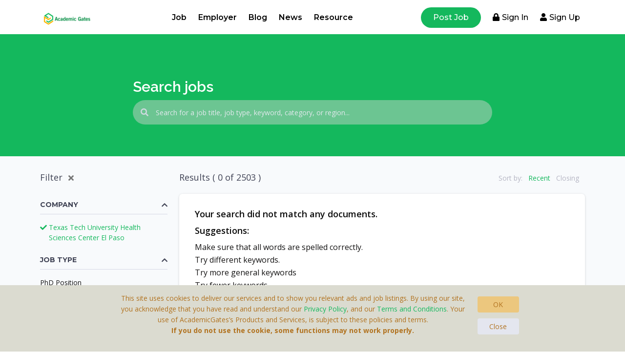

--- FILE ---
content_type: text/html; charset=UTF-8
request_url: https://www.academicgates.com/job/find-jobs?comp_id%5B%5D=USA_TX_TETEUNHESCCEELPA
body_size: 14515
content:
<!DOCTYPE html>
<html lang="en">

<head>
    <meta http-equiv="Content-Type" content="text/html; charset=UTF-8">
    <meta name="viewport" content="width=device-width, initial-scale=1">
    <meta http-equiv="X-UA-Compatible" content="IE=edge">
    <title>University Job in EU | Academic Jobs</title>
    <meta name="copyright" content="Brighter Gates AB"/>
        <meta name="description" content="Find Academic Jobs and apply for the latest University Job in EU and abroad. Apply online at academicgates.com or sign up for FREE daily job alerts today!">
	    <meta name="keyword" content="University Job in EU, US">

    <meta name="robots" content="index,follow" />
    <link rel="shortcut icon" type="image/png" sizes="32x32"
        href="https://www.academicgates.com/assets/36/img/favicon-32x32.png?v=17092022">
    <link rel="canonical" href="https://www.academicgates.com/job/find-jobs" />
    <meta property="og:image" content="https://www.academicgates.com/assets/36/img/logo.png?v=17092022" />
    <meta name="csrf-token" content="PSlOIZFx8EIeuhVTOqn674WEAiTPViEP4cHsmCw3" />
    <!--Bootstrap css-->
    <link rel="stylesheet" href="https://www.academicgates.com/assets/00/css/bootstrap.min.css?v=333">
    <!--Font Awesome css-->
    <link rel="stylesheet" href="https://www.academicgates.com/assets/00/css/font-awesome-5.15.4.min.css">
    <!--Magnific css-->
    
    <!--Owl-Carousel css-->
    <link rel="stylesheet" href="https://www.academicgates.com/assets/00/css/owl.carousel.min.css">
    
    <!--Animate css-->
    
    <!--Select2 css-->
    <link rel="stylesheet" href="https://www.academicgates.com/assets/00/css/select2.min.css?v=29062022">
    <!--Slicknav css-->
    <link rel="stylesheet" href="https://www.academicgates.com/assets/00/css/slicknav.min.css">

    <!--Jquery UI css-->
    <link rel="stylesheet" href="https://www.academicgates.com/assets/00/css/jquery-ui-1.13.1.css">
    <!--Perfect-Scrollbar css-->
    
    <link rel="stylesheet" href="https://www.academicgates.com/assets/00/css/toastr.min.css?v=29062022">
    <!--Site Main Style css-->
    <link rel="stylesheet" href="https://www.academicgates.com/assets/36/css/style.css?v=10112022">
    <link rel="stylesheet" href="https://www.academicgates.com/assets/36/css/nsapp.css?v=09022023">
    <!--Responsive css-->
    <link rel="stylesheet" href="https://www.academicgates.com/assets/36/css/responsive.css?v=09112022">
    <link rel="stylesheet"
        href="https://www.academicgates.com/assets/00/css/batch-style.css?v=15032023">
    <!-- Global site tag (gtag.js) - Google Analytics - 36 -->
<script async src="https://www.googletagmanager.com/gtag/js?id=G-EKNG0R2Z0L"></script>
<script>
  window.dataLayer = window.dataLayer || [];
  function gtag(){dataLayer.push(arguments);}
  gtag('js', new Date());

  gtag('config', 'G-EKNG0R2Z0L');
</script>    <script async src="https://pagead2.googlesyndication.com/pagead/js/adsbygoogle.js?client=ca-pub-4140691985442484"
     crossorigin="anonymous"></script>

        <style>
        .header-right-menu ul li a {
            color: #fff;
        }

        .header-right-menu ul li a:hover,
        a.post-jobs:hover {
            color: rgb(121, 118, 118)
        }

        .robodropdown a.nav-link,
        .robodropdown a.dropdown-item {
            text-transform: inherit;
            color: #fff;
        }

        @media (max-width:767px) {
            .header-right-menu ul li a {
                color: #000;
            }
        }
    </style>
</head>

<body>

        <header class="jobguru-header-area stick-top forsticky">
    <div class="menu-animation">
        <div id="body-background"></div>
        <div class="container">
            <div class="row align-items-center">
                <div class="col-lg-2 menuRight">
                    <div class="site-logo">
                        <a href="https://www.academicgates.com">
                            <img src="https://www.academicgates.com/assets/36/img/logo.png?v=31102022" alt="AcademicGates" class="non-stick-logo"/>
                            <img src="https://www.academicgates.com/assets/36/img/logo.png?v=31102022" alt="AcademicGates" class="stick-logo"/>
                        </a>
                    </div>
                    <div>
                        <span onclick="openNav()" class="navIcon">&#9776;</span>
                    </div>
                    
                </div>
                <div class="col-lg-10">
                    <nav class="header-menu sidenav" id="mySidenav">
    <a href="javascript:void(0)" class="closebtn navIcon" onclick="closeNav()">&times;</a>
    <nav id="navigation">
        <ul id="jobguru_navigation">
            <div class="row align-items-center">
                <div class="col-lg-7">
                    <ul>
                        <li class="active has-children">
                            <a class="has-children-link" href="https://www.academicgates.com/job/find-jobs">Job</a>
                        </li>
                        <li class="">
                            <a class="has-children-link" href="https://www.academicgates.com/company/find-company">Employer</a>
                        </li>
                        <li class="">
                            <a class="has-children-link" href="https://www.academicgates.com/blog">Blog</a>
                        </li>
                        <li class="">
                            <a class="has-children-link" href="https://www.academicgates.com/news">News</a>
                        </li>
                        <li class="">
                            <a class="has-children-link" href="https://www.academicgates.com/blog?cat%5B%5D=RESOURCE">Resource</a>
                        </li>
                                            </ul>
                </div>
                <div class="col-lg-5">
                    <div class="header-right-menu">
                        <ul>
                    <li>
                                    <a href="https://www.academicgates.com/job/job-post?utm_campaign=AcademicGates&amp;utm_source=menu&amp;utm_medium=post_job" class="post-jobs">Post job</a>
                            </li>
                        <li><a href="https://www.academicgates.com/login" class="signIn-btn">
            <i class="fa fa-lock"></i>Sign in</a></li>
        <li><a href="https://www.academicgates.com/registration" class="signUp-btn">
            <i class="fa fa-user"></i>Sign up</a></a></li>

    </ul>
                    </div>
                </div>
            </div>
        </ul>
    </nav>
</nav>                </div>
            </div>
        </div>
    </div>
</header>
        <section class="search-banner-area">
    <div class="search-banner-slider search-owl-carousel">
        <div class="search-banner-single-slider search-slider-item-1">
            <div class="search-slider-offset"></div>
        </div>
    </div>
    <div class="search-banner-text">
        <div class="container">
            <div class="row justify-content-center">
                <div class="col-12 col-md-8 text-left">
                    <div class="search-banner-search">
                        <h2>Search jobs</h2>
                    </div>
                </div>
            </div>
            <div class="row justify-content-center">
                <div class="col-12 col-md-8">
                    <form id="f-tb-search-form" name="f-tb-search-form" autocomplete="on">
                        <div class="search-box">
                            <div class="d-flex container-search">
                                <div class="input-group rounded-pill bg-light d-flex align-items-center f-j-box-search">
                                    <div class="input-group-prepend px-1">
                                        <span class="input-group-text bg-transparent border-0">
                                            <span class="icon"><i class="fa fa-search"></i></span>
                                        </span>
                                    </div>
                                    <input type="text" id="f-tb-search" name="f-tb-search" class="form-control h-50px bg-transparent border-0 f-j-tb-search"
                                        placeholder="Search for a job title, job type, keyword, category, or region..." autocomplete="on"
                                        value="">
                                    <div class="input-group-append bg-transparent border-0 px-1">
                                        <span class="input-group-text bg-transparent border-0 f-j-clear-search">
                                            <i class="f-j-clear-search-icon"></i>
                                        </span>
                                    </div>
                                </div>
                            </div>
                        </div>
                    </form>
                </div>
            </div>
        </div>
    </div>
</section>
        <section class="pages-area section_30">
     <div class="container">
         <div class="row">
             <div class="col-12 col-md-4 col-lg-3">
                 <div class="d-flex justify-content-between align-items-center mb-3">
                     <div class="d-flex align-items-center">
                         <h5 class="mb-0 text-dark-75">Filter</h5>
                         <a class="ml-3 clear-filters" href="javascript:;"><i class="fas fa-times"></i></a>
                     </div>
                     <header class="header-page-filter bar-filter">
                         <div class="wrap-sidebar">
                             <div class="green-bar">
                                 <div class="menu-bar">
                                     <div class="wrap-bar">
                                         <span class="line-1 line"></span>
                                         <span class="line-2 line"></span>
                                         <span class="line-3 line"></span>
                                     </div>
                                 </div>
                             </div>
                         </div>
                     </header>
                 </div>
                 <div class="card bg-transparent border-0 mb-4 mb-lg-0 mt-3 h-m-none" id="barFilter">
                     <div class=" card-body p-0">
                         <div id="f-j-left-filter-items" class="mb-5">
</div>
                         <div id="f-j-left-company">
            <h6 class="f-cat-group-title d-flex justify-content-between align-items-center mt-0">
            <a class="cat-group-title w-100 d-flex justify-content-between align-items-center" data-bs-toggle="collapse"
                href="#job_companies" role="button" aria-expanded="true"
                aria-controls="job_companies"><span>Company</span><i class="fas fa-chevron-up"></i>
            </a>

        </h6>
        <hr class="mt-0" />
        <ul id="job_companies" class="list-unstyled f-cat-group collapse show">
                            <li id="parent-USA_TX_TETEUNHESCCEELPA" data-cat-name="comp" data-id=""
                    class="cat-parent"><a
                        class="text-reset filter-link f-cat-company-item   selected  "
                        data-cat-name="comp" data-id="USA_TX_TETEUNHESCCEELPA"><i
                            class="fas fa-check"></i>Texas Tech University Health Sciences Center El Paso<span
                            class="count text-decoration-none text-muted "></span></a></li>
                    </ul>
    </div>
                         
                                                      <h6 class="f-cat-group-title d-flex justify-content-between align-items-center mt-0">
    <a class="cat-group-title w-100 d-flex justify-content-between align-items-center" data-bs-toggle="collapse" href="#job_types"
        role="button" aria-expanded="true" aria-controls="job_types"><span>Job type</span><i class="fas fa-chevron-up"></i></a>

</h6>
<hr class="mt-0" />
<ul id="job_types" class="list-unstyled f-cat-group collapse show">
                        <li id="parent-PHD" data-cat-name="jt"
                data-id="PHD" class="cat-parent"><a
                    class="text-reset filter-link f-cat-job-type-item " data-cat-name="jt"
                    data-id="PHD"><i
                        class="fas fa-check"></i>PhD Position<span
                        class="count text-decoration-none text-muted"></span></a></li>
                    <li id="parent-POSTDOC" data-cat-name="jt"
                data-id="POSTDOC" class="cat-parent"><a
                    class="text-reset filter-link f-cat-job-type-item " data-cat-name="jt"
                    data-id="POSTDOC"><i
                        class="fas fa-check"></i>Postdoc Position<span
                        class="count text-decoration-none text-muted"></span></a></li>
                    <li id="parent-PROFESSOR" data-cat-name="jt"
                data-id="PROFESSOR" class="cat-parent"><a
                    class="text-reset filter-link f-cat-job-type-item " data-cat-name="jt"
                    data-id="PROFESSOR"><i
                        class="fas fa-check"></i>Professor Position<span
                        class="count text-decoration-none text-muted"></span></a></li>
                    <li id="parent-RESEARCH" data-cat-name="jt"
                data-id="RESEARCH" class="cat-parent"><a
                    class="text-reset filter-link f-cat-job-type-item " data-cat-name="jt"
                    data-id="RESEARCH"><i
                        class="fas fa-check"></i>Research Position<span
                        class="count text-decoration-none text-muted"></span></a></li>
                    <li id="parent-LECTURER" data-cat-name="jt"
                data-id="LECTURER" class="cat-parent"><a
                    class="text-reset filter-link f-cat-job-type-item " data-cat-name="jt"
                    data-id="LECTURER"><i
                        class="fas fa-check"></i>Lecturer Position<span
                        class="count text-decoration-none text-muted"></span></a></li>
                    <li id="parent-FACULTY" data-cat-name="jt"
                data-id="FACULTY" class="cat-parent"><a
                    class="text-reset filter-link f-cat-job-type-item " data-cat-name="jt"
                    data-id="FACULTY"><i
                        class="fas fa-check"></i>Faculty Position<span
                        class="count text-decoration-none text-muted"></span></a></li>
                    <li id="parent-ADMIN" data-cat-name="jt"
                data-id="ADMIN" class="cat-parent"><a
                    class="text-reset filter-link f-cat-job-type-item " data-cat-name="jt"
                    data-id="ADMIN"><i
                        class="fas fa-check"></i>Administration/Managerment<span
                        class="count text-decoration-none text-muted"></span></a></li>
                    <li id="parent-OTHER" data-cat-name="jt"
                data-id="OTHER" class="cat-parent"><a
                    class="text-reset filter-link f-cat-job-type-item " data-cat-name="jt"
                    data-id="OTHER"><i
                        class="fas fa-check"></i>Other Position<span
                        class="count text-decoration-none text-muted"></span></a></li>
            </ul>
                             <h6 class="f-cat-group-title d-flex justify-content-between align-items-center mt-0">
    <a  class="cat-group-title w-100 d-flex justify-content-between align-items-center" data-bs-toggle="collapse" href="#job_area" role="button" aria-expanded="true"
        aria-controls="job_area"><span>Category</span><i class="fas fa-chevron-up"></i>
    </a>
</h6>
<hr class="mt-0" />
<ul id="job_area" class="list-unstyled f-cat-group collapse show">
                        <li id="parent-LAW" data-cat-name="area"
                data-id="LAW" class="cat-parent"><a
                    class="text-reset filter-link f-cat-area-item " data-cat-name="area"
                    data-id="LAW"><i
                        class="fas fa-check"></i>Law<span
                        class="count text-decoration-none text-muted"></span></a></li>
                    <li id="parent-THEOLOGY" data-cat-name="area"
                data-id="THEOLOGY" class="cat-parent"><a
                    class="text-reset filter-link f-cat-area-item " data-cat-name="area"
                    data-id="THEOLOGY"><i
                        class="fas fa-check"></i>Theology<span
                        class="count text-decoration-none text-muted"></span></a></li>
                    <li id="parent-SPACE" data-cat-name="area"
                data-id="SPACE" class="cat-parent"><a
                    class="text-reset filter-link f-cat-area-item " data-cat-name="area"
                    data-id="SPACE"><i
                        class="fas fa-check"></i>Space Science<span
                        class="count text-decoration-none text-muted"></span></a></li>
                    <li id="parent-SOCIAL" data-cat-name="area"
                data-id="SOCIAL" class="cat-parent"><a
                    class="text-reset filter-link f-cat-area-item " data-cat-name="area"
                    data-id="SOCIAL"><i
                        class="fas fa-check"></i>Social Science<span
                        class="count text-decoration-none text-muted"></span></a></li>
                    <li id="parent-PSYCHO" data-cat-name="area"
                data-id="PSYCHO" class="cat-parent"><a
                    class="text-reset filter-link f-cat-area-item " data-cat-name="area"
                    data-id="PSYCHO"><i
                        class="fas fa-check"></i>Psychology<span
                        class="count text-decoration-none text-muted"></span></a></li>
                    <li id="parent-POLITIC" data-cat-name="area"
                data-id="POLITIC" class="cat-parent"><a
                    class="text-reset filter-link f-cat-area-item " data-cat-name="area"
                    data-id="POLITIC"><i
                        class="fas fa-check"></i>Political Science<span
                        class="count text-decoration-none text-muted"></span></a></li>
                    <li id="parent-PHYSIC" data-cat-name="area"
                data-id="PHYSIC" class="cat-parent"><a
                    class="text-reset filter-link f-cat-area-item " data-cat-name="area"
                    data-id="PHYSIC"><i
                        class="fas fa-check"></i>Physics<span
                        class="count text-decoration-none text-muted"></span></a></li>
                    <li id="parent-PHILOSO" data-cat-name="area"
                data-id="PHILOSO" class="cat-parent"><a
                    class="text-reset filter-link f-cat-area-item " data-cat-name="area"
                    data-id="PHILOSO"><i
                        class="fas fa-check"></i>Philosophy<span
                        class="count text-decoration-none text-muted"></span></a></li>
                    <li id="parent-OTHER" data-cat-name="area"
                data-id="OTHER" class="cat-parent"><a
                    class="text-reset filter-link f-cat-area-item " data-cat-name="area"
                    data-id="OTHER"><i
                        class="fas fa-check"></i>Others<span
                        class="count text-decoration-none text-muted"></span></a></li>
                    <li id="parent-MEDIC" data-cat-name="area"
                data-id="MEDIC" class="cat-parent"><a
                    class="text-reset filter-link f-cat-area-item " data-cat-name="area"
                    data-id="MEDIC"><i
                        class="fas fa-check"></i>Medicine<span
                        class="count text-decoration-none text-muted"></span></a></li>
                    <li id="parent-MATH" data-cat-name="area"
                data-id="MATH" class="cat-parent"><a
                    class="text-reset filter-link f-cat-area-item " data-cat-name="area"
                    data-id="MATH"><i
                        class="fas fa-check"></i>Mathematics<span
                        class="count text-decoration-none text-muted"></span></a></li>
                    <li id="parent-LITERATURE" data-cat-name="area"
                data-id="LITERATURE" class="cat-parent"><a
                    class="text-reset filter-link f-cat-area-item " data-cat-name="area"
                    data-id="LITERATURE"><i
                        class="fas fa-check"></i>Literature<span
                        class="count text-decoration-none text-muted"></span></a></li>
                    <li id="parent-LINGUISTIC" data-cat-name="area"
                data-id="LINGUISTIC" class="cat-parent"><a
                    class="text-reset filter-link f-cat-area-item " data-cat-name="area"
                    data-id="LINGUISTIC"><i
                        class="fas fa-check"></i>Linguistics<span
                        class="count text-decoration-none text-muted"></span></a></li>
                    <li id="parent-AGRI" data-cat-name="area"
                data-id="AGRI" class="cat-parent"><a
                    class="text-reset filter-link f-cat-area-item " data-cat-name="area"
                    data-id="AGRI"><i
                        class="fas fa-check"></i>Agricultural Science<span
                        class="count text-decoration-none text-muted"></span></a></li>
                    <li id="parent-HISTORY" data-cat-name="area"
                data-id="HISTORY" class="cat-parent"><a
                    class="text-reset filter-link f-cat-area-item " data-cat-name="area"
                    data-id="HISTORY"><i
                        class="fas fa-check"></i>History<span
                        class="count text-decoration-none text-muted"></span></a></li>
                    <li id="parent-GEOSCIENCE" data-cat-name="area"
                data-id="GEOSCIENCE" class="cat-parent"><a
                    class="text-reset filter-link f-cat-area-item " data-cat-name="area"
                    data-id="GEOSCIENCE"><i
                        class="fas fa-check"></i>Geosciences<span
                        class="count text-decoration-none text-muted"></span></a></li>
                    <li id="parent-ENGINEER" data-cat-name="area"
                data-id="ENGINEER" class="cat-parent"><a
                    class="text-reset filter-link f-cat-area-item " data-cat-name="area"
                    data-id="ENGINEER"><i
                        class="fas fa-check"></i>Engineering<span
                        class="count text-decoration-none text-muted"></span></a></li>
                    <li id="parent-EDUCATION" data-cat-name="area"
                data-id="EDUCATION" class="cat-parent"><a
                    class="text-reset filter-link f-cat-area-item " data-cat-name="area"
                    data-id="EDUCATION"><i
                        class="fas fa-check"></i>Education<span
                        class="count text-decoration-none text-muted"></span></a></li>
                    <li id="parent-ECONOMIC" data-cat-name="area"
                data-id="ECONOMIC" class="cat-parent"><a
                    class="text-reset filter-link f-cat-area-item " data-cat-name="area"
                    data-id="ECONOMIC"><i
                        class="fas fa-check"></i>Business and Economics<span
                        class="count text-decoration-none text-muted"></span></a></li>
                    <li id="parent-COMPUTER" data-cat-name="area"
                data-id="COMPUTER" class="cat-parent"><a
                    class="text-reset filter-link f-cat-area-item " data-cat-name="area"
                    data-id="COMPUTER"><i
                        class="fas fa-check"></i>Computer Science<span
                        class="count text-decoration-none text-muted"></span></a></li>
                    <li id="parent-CHEMIST" data-cat-name="area"
                data-id="CHEMIST" class="cat-parent"><a
                    class="text-reset filter-link f-cat-area-item " data-cat-name="area"
                    data-id="CHEMIST"><i
                        class="fas fa-check"></i>Chemistry<span
                        class="count text-decoration-none text-muted"></span></a></li>
                    <li id="parent-BIOLO" data-cat-name="area"
                data-id="BIOLO" class="cat-parent"><a
                    class="text-reset filter-link f-cat-area-item " data-cat-name="area"
                    data-id="BIOLO"><i
                        class="fas fa-check"></i>Biology<span
                        class="count text-decoration-none text-muted"></span></a></li>
                    <li id="parent-ARTS" data-cat-name="area"
                data-id="ARTS" class="cat-parent"><a
                    class="text-reset filter-link f-cat-area-item " data-cat-name="area"
                    data-id="ARTS"><i
                        class="fas fa-check"></i>Arts and Culture<span
                        class="count text-decoration-none text-muted"></span></a></li>
                    <li id="parent-ARCHITEC" data-cat-name="area"
                data-id="ARCHITEC" class="cat-parent"><a
                    class="text-reset filter-link f-cat-area-item " data-cat-name="area"
                    data-id="ARCHITEC"><i
                        class="fas fa-check"></i>Architecture and Design<span
                        class="count text-decoration-none text-muted"></span></a></li>
                    <li id="parent-ANTHRO" data-cat-name="area"
                data-id="ANTHRO" class="cat-parent"><a
                    class="text-reset filter-link f-cat-area-item " data-cat-name="area"
                    data-id="ANTHRO"><i
                        class="fas fa-check"></i>Anthropology<span
                        class="count text-decoration-none text-muted"></span></a></li>
            </ul>
                             <h6 class="f-cat-group-title d-flex justify-content-between align-items-center mt-0 ">
    <a  class="cat-group-title w-100 d-flex justify-content-between align-items-center" data-bs-toggle="collapse" href="#job_country" role="button"
        aria-expanded="true" aria-controls="job_country"><span>Country</span><i class="fas fa-chevron-up"></i></a>

</h6>
<hr class="mt-0" />
<ul id="job_country" class="list-unstyled f-cat-group collapse show">
                        <li id="parent-GBR" data-cat-name="loc"
                data-id="GBR" class="cat-parent"><a
                    class="text-reset filter-link f-cat-loc-item " data-cat-name="loc"
                    data-id="GBR"><i
                        class="fas fa-check"></i>United Kingdom<span
                        class="count text-decoration-none text-muted"></span></a></li>
                    <li id="parent-AUS" data-cat-name="loc"
                data-id="AUS" class="cat-parent"><a
                    class="text-reset filter-link f-cat-loc-item " data-cat-name="loc"
                    data-id="AUS"><i
                        class="fas fa-check"></i>Australia<span
                        class="count text-decoration-none text-muted"></span></a></li>
                    <li id="parent-HKG" data-cat-name="loc"
                data-id="HKG" class="cat-parent"><a
                    class="text-reset filter-link f-cat-loc-item " data-cat-name="loc"
                    data-id="HKG"><i
                        class="fas fa-check"></i>Hong Kong<span
                        class="count text-decoration-none text-muted"></span></a></li>
                    <li id="parent-USA" data-cat-name="loc"
                data-id="USA" class="cat-parent"><a
                    class="text-reset filter-link f-cat-loc-item " data-cat-name="loc"
                    data-id="USA"><i
                        class="fas fa-check"></i>United States<span
                        class="count text-decoration-none text-muted"></span></a></li>
                    <li id="parent-CAN" data-cat-name="loc"
                data-id="CAN" class="cat-parent"><a
                    class="text-reset filter-link f-cat-loc-item " data-cat-name="loc"
                    data-id="CAN"><i
                        class="fas fa-check"></i>Canada<span
                        class="count text-decoration-none text-muted"></span></a></li>
                    <li id="parent-SWE" data-cat-name="loc"
                data-id="SWE" class="cat-parent"><a
                    class="text-reset filter-link f-cat-loc-item " data-cat-name="loc"
                    data-id="SWE"><i
                        class="fas fa-check"></i>Sweden<span
                        class="count text-decoration-none text-muted"></span></a></li>
                    <li id="parent-DNK" data-cat-name="loc"
                data-id="DNK" class="cat-parent"><a
                    class="text-reset filter-link f-cat-loc-item " data-cat-name="loc"
                    data-id="DNK"><i
                        class="fas fa-check"></i>Denmark<span
                        class="count text-decoration-none text-muted"></span></a></li>
                    <li id="parent-NLD" data-cat-name="loc"
                data-id="NLD" class="cat-parent"><a
                    class="text-reset filter-link f-cat-loc-item " data-cat-name="loc"
                    data-id="NLD"><i
                        class="fas fa-check"></i>Netherlands<span
                        class="count text-decoration-none text-muted"></span></a></li>
                    <li id="parent-IRL" data-cat-name="loc"
                data-id="IRL" class="cat-parent"><a
                    class="text-reset filter-link f-cat-loc-item " data-cat-name="loc"
                    data-id="IRL"><i
                        class="fas fa-check"></i>Ireland<span
                        class="count text-decoration-none text-muted"></span></a></li>
                    <li id="parent-CZE" data-cat-name="loc"
                data-id="CZE" class="cat-parent"><a
                    class="text-reset filter-link f-cat-loc-item " data-cat-name="loc"
                    data-id="CZE"><i
                        class="fas fa-check"></i>Czech Republic<span
                        class="count text-decoration-none text-muted"></span></a></li>
                    <li id="parent-LUX" data-cat-name="loc"
                data-id="LUX" class="cat-parent"><a
                    class="text-reset filter-link f-cat-loc-item " data-cat-name="loc"
                    data-id="LUX"><i
                        class="fas fa-check"></i>Luxembourg<span
                        class="count text-decoration-none text-muted"></span></a></li>
                    <li id="parent-CHE" data-cat-name="loc"
                data-id="CHE" class="cat-parent"><a
                    class="text-reset filter-link f-cat-loc-item " data-cat-name="loc"
                    data-id="CHE"><i
                        class="fas fa-check"></i>Switzerland<span
                        class="count text-decoration-none text-muted"></span></a></li>
                    <li id="parent-NOR" data-cat-name="loc"
                data-id="NOR" class="cat-parent"><a
                    class="text-reset filter-link f-cat-loc-item " data-cat-name="loc"
                    data-id="NOR"><i
                        class="fas fa-check"></i>Norway<span
                        class="count text-decoration-none text-muted"></span></a></li>
                    <li id="parent-FIN" data-cat-name="loc"
                data-id="FIN" class="cat-parent"><a
                    class="text-reset filter-link f-cat-loc-item " data-cat-name="loc"
                    data-id="FIN"><i
                        class="fas fa-check"></i>Finland<span
                        class="count text-decoration-none text-muted"></span></a></li>
                    <li id="parent-JPN" data-cat-name="loc"
                data-id="JPN" class="cat-parent"><a
                    class="text-reset filter-link f-cat-loc-item " data-cat-name="loc"
                    data-id="JPN"><i
                        class="fas fa-check"></i>Japan<span
                        class="count text-decoration-none text-muted"></span></a></li>
                    <li id="parent-AUT" data-cat-name="loc"
                data-id="AUT" class="cat-parent"><a
                    class="text-reset filter-link f-cat-loc-item " data-cat-name="loc"
                    data-id="AUT"><i
                        class="fas fa-check"></i>Austria<span
                        class="count text-decoration-none text-muted"></span></a></li>
                    <li id="parent-ESP" data-cat-name="loc"
                data-id="ESP" class="cat-parent"><a
                    class="text-reset filter-link f-cat-loc-item " data-cat-name="loc"
                    data-id="ESP"><i
                        class="fas fa-check"></i>Spain<span
                        class="count text-decoration-none text-muted"></span></a></li>
                    <li id="parent-LVA" data-cat-name="loc"
                data-id="LVA" class="cat-parent"><a
                    class="text-reset filter-link f-cat-loc-item " data-cat-name="loc"
                    data-id="LVA"><i
                        class="fas fa-check"></i>Latvia<span
                        class="count text-decoration-none text-muted"></span></a></li>
                    <li id="parent-GRC" data-cat-name="loc"
                data-id="GRC" class="cat-parent"><a
                    class="text-reset filter-link f-cat-loc-item " data-cat-name="loc"
                    data-id="GRC"><i
                        class="fas fa-check"></i>Greece<span
                        class="count text-decoration-none text-muted"></span></a></li>
                    <li id="parent-SAU" data-cat-name="loc"
                data-id="SAU" class="cat-parent"><a
                    class="text-reset filter-link f-cat-loc-item " data-cat-name="loc"
                    data-id="SAU"><i
                        class="fas fa-check"></i>Saudi Arabia<span
                        class="count text-decoration-none text-muted"></span></a></li>
                    <li id="parent-FRA" data-cat-name="loc"
                data-id="FRA" class="cat-parent"><a
                    class="text-reset filter-link f-cat-loc-item " data-cat-name="loc"
                    data-id="FRA"><i
                        class="fas fa-check"></i>France<span
                        class="count text-decoration-none text-muted"></span></a></li>
            </ul>
                                                  <div class="mb-7">
                             <!-- NS - Vertical -->
<ins class="adsbygoogle"
     style="display:block"
     data-ad-client="ca-pub-4140691985442484"
     data-ad-slot="8861332143"
     data-ad-format="auto"
     data-full-width-responsive="true"></ins>
<script>
     (adsbygoogle = window.adsbygoogle || []).push({});
</script>
                         </div>
                     </div>
                 </div>
             </div>
             <div class="col-12 col-md-8 col-lg-9">
                 <div class="row align-items-baseline" id="sorting">
                     <div class="col-12 col-md mb-3">
                         <h5 class="text-dark-75">Results (<span id="result_total">
                                                                      0
                                                              </span>  of 2503 )
                         </h5>
                     </div>
                     <div class="f-sort-choose col-auto d-flex mb-3">
                         <div class="text-muted mr-3">Sort by:</div>
                         <a class="f-sort-by text-decoration-none text-muted mr-3 hidden" name="relevance"
                             data-id="relevance">Relevant</a>
                         <a class="f-sort-by f-sort-by-latest text-decoration-none text-muted mr-3  selected "
                             name="latest" data-id="latest">Recent</a>
                         <a class="f-sort-by f-sort-by-oldest text-decoration-none text-muted mr-3 "
                             name="oldest" data-id="oldest">Closing</a>
                     </div>
                 </div>
                 <div id="f-r-content" class="f-r-list-content">
                     <div class="card border-0 mb-4 mb-lg-0 shadow-min4">
    <div class="card-body pb-2 pt-7">
        <div class="f-job-emtpy">
                            <h4 class="text-dark font-weight-bolder">
                    Your search did not match any documents.
                </h4>
                <h4 class="text-dark font-weight-bolder">Suggestions:</h4>
                <ul class="text-dark-85">
                    <li>Make sure that all words are spelled correctly.</li>
                    <li>Try different keywords.</li>
                    <li>Try more general keywords</li>
                    <li>Try fewer keywords.</li>
                    <li>Change the filters</li>
                </ul>
                    </div>
    </div>
    <div class="item-footer-date mt-auto">

    </div>
</div>
                 </div>
                 <div class="f-job-paging" id="f-r-pagination">
                     
                 </div>
                 <template id="card-template">
    <div class="card border-0 mb-lg-0">
        <div class="card-body pb-2 pt-7">
            <div class="f-job-item">
                <div class="d-flex align-items-center mb-4">
                    <div class="f-job-company-logo mr-2 temp-sk">

                    </div>
                    <div class="col ml-1">
                        <div class="temp-sk f-job-company-name-sk-ld">

                        </div>
                        <div class="row align-items-center job-subitem">
                            <div class="col-auto text-muted d-flex">
                                <div class="temp-sk f-job-sk-ld-text mr-1 mt-2">

                                </div>
                                <div class="temp-sk f-job-sk-ld-text mt-2">

                                </div>
                            </div>
                            <div class="col-auto text-muted">
                                <div class="temp-sk f-job-sk-ld-text-date mt-2">

                                </div>
                            </div>
                        </div>
                    </div>
                    <div class="ml-auto">
                        <div class="temp-sk f-job-sk-ld-fav">

                        </div>
                    </div>
                </div>
                <a class="job-item-title" href="javascript:;">
                    <h4 class="temp-sk f-job-sk-ld-text"></h4>
                    <p class="job-short mb-0 temp-sk f-job-sk-ld-title"></p>
                </a>
            </div>
        </div>
        <div class="item-footer-date mt-auto">

        </div>
    </div>
</template>
                 <template id="empty_template">
<div class="card border-0 mb-4 mb-lg-0 shadow-min1">
    <div class="card-body pb-2 pt-7">
        <div class="f-job-empty">
            <div class="d-flex justify-content-start align-items-center">
                <div class="mr-5"><span class="fas fa-exclamation-circle text-dark-50"
                        style="font-size: 30px"></span></div>
                <div class="content-notice">
                    <h4 class="text-dark font-weight-bolder" id="empty-template-title">
                        Hmmm, something went wrong.
                    </h4>
                    <p class="mb-0 pb-0" id="empty-template-content">Please try again later.</p>
                </div>
            </div>
        </div>
    </div>
    <div class="item-footer-date mt-auto">

    </div>
</div>
</template>
                 <div class="modal fade" id="pop_email_fav_modal" tabindex="-1" data-bs-backdrop="static" data-bs-keyboard="false"
    aria-labelledby="emailModalLabel" aria-hidden="true">
    <div class="modal-dialog modal-dialog-centered">
        <div class="modal-content modal-content-shadow">
            <div class="modal-header">
                <h3 class="modal-title fs-5 email-form-popup-title-fav text-dark font-weight-bolder">Receive up-to-date info via
                    email</h3>
                <button type="button" class="btn-close btn-sub-fav-close" data-bs-dismiss="modal"
                    aria-label="Close"></button>
            </div>
            <div class="modal-body">
                                <div class="email-form-popup-fav" id="pop-r-email-modal-fav">
                    <form class="frm-job-pop-email-fav needs-validation pop-validation-fav" id="frm-job-pop-email-fav">
                        <input type="hidden" name="_token" value="PSlOIZFx8EIeuhVTOqn674WEAiTPViEP4cHsmCw3">                        <div class="d-flex align-items-center justify-content-between mb-1">

                                <input type="email" class="form-control form-control-sm t-pop-email mr-2 "
                                    placeholder="Enter Email" name="l_subs_email_fav" id="l_subs_email_fav"
                                    value="" required>
                                <button type="button" data-act="continues_submit" data-el=""
                                    data-el-v="My email []"
                                    class="form-control form-control-sm btn btn-primary btn-sm btn-submit-pop-email-cont-fav mr-2  d-none "
                                    id="btn-submit-pop-email-continues-fav" name="btn-submit-pop-email-continues-fav">My
                                    email
                                    [] <i class="fab fa-telegram-plane ml-2"></i></button>
                                <button type="button"  data-act="update"                                     class="btn btn-icon btn-primary btn-sm btn-submit-pop-email-fav"
                                    id="btn-submit-pop-email-fav" name="btn-submit-pop-email-fav"
                                    title="Received with another email!"> <i class="fab fa-telegram-plane"></i>  </button>
                                <button type="button"
                                    class="btn btn-icon btn-light btn-sm btn-cancel-pop-email-fav ml-2 d-none"
                                    id="btn-cancel-pop-email-fav" name="btn-cancel-pop-email-fav"><i
                                        class="fas fa-times"></i></button>

                        </div>
                        <p class="small">Your personal information is protected by our <a
                                href="https://www.academicgates.com/terms-conditions" class="pop-email-policy">privacy
                                policy</a>.</p>
                        <div id="subs-loading-fav" class="d-fex justify-content-center align-items-center"></div>
                        <input type="hidden" name="recaptcha_subs_fav" id="recaptcha_subs_fav">
                        <div id="subs-inline-badge-fav" class="g-recaptchav3"></div>
                        <span class="invalid-feedback recaptcha_subs_fav">contact.invalid_captcha</span>
                    </form>
                </div>
            </div>
        </div>
    </div>
</div>

<div id="pop_email_fav_modal" class="modal fade" tabindex="-1" role="dialog" aria-labelledby="lbltitle"
    aria-hidden="true" data-bs-keyboard="false" data-backdrop="static">
    <div class="modal-dialog modal-dialog-centered modal-confirm">
        <div class="modal-content">
            <div class="modal-body">
                <div class="modal-header flex-column">
                    <div class="icon-box-request">
                        <span aria-hidden="true"><i class="fa fa-rocket"></i></span>
                    </div>

                    <h4 class="modal-title">Request for modification</h4>
                    <button type="button" class="btn-close close" data-bs-dismiss="modal" aria-label="Close"></button>
                </div>

            </div>
        </div>
    </div>
</div>
             </div>
         </div>
     </div>
 </section>
    <footer class="jobguru-footer-area">
    <div class="footer__bg-top"></div>
    <div class="footer__border-top">
        <span></span>
        <span></span>
        <span></span>
        <span></span>
        <span></span>
        <span></span>
    </div>
    <div class="footer-top section_50">
        <div class="container">
            <div class="row align-items-center">
                <div class="col-lg-5 col-md-6">
                    <div class="single-footer-widget">
                        <div class="footer-logo mb-2">
                            <a href="https://www.academicgates.com">
                                <img src="https://www.academicgates.com/assets/36/img/logo.png?v=17092022" alt="AcademicGates" width="210" />
                            </a>
                        </div>
                        <ul>
                            <li class="m-0 mb-1 mt-3"><a class="text-gray" href="/cdn-cgi/l/email-protection#744836061d131c00110654331500110754201115194a171b1a001517003416061d131c00110613150011075a171b19"><i
                                        class="fa fa-envelope me-2"></i><span class="__cf_email__" data-cfemail="6d0e0203190c0e192d0f1f040a0519081f0a0c19081e430e0200">[email&#160;protected]</span></a>
                            </li>
                            <li class="m-0 mb-1"><span class="text-gray"><i class="fa fa-copyright me-2"></i>This website is a product by Brighter Gates AB</span></li>
                            <li class="m-0 mb-1"><span class="text-gray"><i class="fa fa-map-marker me-2"></i>Portlidervagen 2, 724 80, Vasteras, Sweden</span></li>
                        </ul>
                        <ul class="footer-social">
                            <li><a href="https://www.facebook.com/academicgates" class="fb me-1">
                                <img src="https://www.academicgates.com/assets/36/img/facebook.png" alt="facebook fanpage" loading="lazy">
                            </a></li>
                            <li><a href="https://www.linkedin.com/company/73021412/" class="linkedin">
                                <img src="https://www.academicgates.com/assets/36/img/linkedin.png" alt="linkedin page" loading="lazy">
                            </a></li>
                        </ul>
                    </div>
                </div>
                <div class="col-lg-7 col-md-6">
                    <div class="row">
                        <div class="col-lg-4 col-md-6">
                            <div class="single-footer-widget">
                                <h3>Job Seeker</h3>
                                <ul>
                                    <li><a href="https://www.academicgates.com/job/find-jobs">Job</a></li>
                                    <li><a href="https://www.academicgates.com/company/find-company">Employer</a></li>
                                    <li><a href="https://www.academicgates.com/blog"> Blog</a></li>
                                    <li><a href="https://www.academicgates.com/news"> News</a></li>
                                                                        <li><a href="https://www.academicgates.com/subscribe"> Subscribe</a></li>
                                </ul>
                            </div>
                        </div>
                        <div class="col-lg-4 col-md-6">
                            <div class="single-footer-widget">
                                <h3>Employer</h3>
                                <ul>
                                    <li><a href="https://www.academicgates.com/job/job-post">Post a job</a>
                                    </li>
                                    <li><a href="https://www.academicgates.com/blog-post/post/create">Post blog</a>
                                    </li>
                                    <li><a href="https://www.academicgates.com/news-post/post/create">Post news</a>
                                    </li>
                                    <li><a href="https://www.academicgates.com/content-marketing">Content Marketing</a>
                                    </li>
                                                                            <li><a href="https://www.academicgates.com/price">Price</a>
                                        </li>
                                                                    </ul>
                            </div>
                        </div>
                        <div class="col-lg-4 col-md-6">
                            <div class="single-footer-widget">
                                <h3>&nbsp;</h3>
                                <ul>
                                    <li><a href="https://www.academicgates.com/about-us">About us</a>
                                    </li>
                                    <li><a
                                            href="https://www.academicgates.com/terms-conditions">Terms &amp; Conditions</a>
                                    </li>
                                    <li><a
                                            href="https://www.academicgates.com/terms-conditions">Privacy Policy</a>
                                    </li>
                                    <li><a href="https://www.academicgates.com/contact-us">Contact us</a>
                                    </li>
                                </ul>
                            </div>
                        </div>
                    </div>
                </div>
            </div>
        </div>
    </div>
    <div class="footer-copyright">
        <div class="container">
            <div class="row">
                <div class="col-lg-12">
                    <div class="copyright-left">
                        <p>This website is a product by Brighter Gates AB, Portlidervagen 2, 724 80, Vasteras, Sweden.
                        </p>
                    </div>
                </div>
            </div>
        </div>
    </div>
</footer>
    <script data-cfasync="false" src="/cdn-cgi/scripts/5c5dd728/cloudflare-static/email-decode.min.js"></script><script>
    var baseUrl = "https://www.academicgates.com";
    var baseNewsUrl = "https://www.academicgates.com/news";
    var baseFileUrlJob_Show = "https://api.academicgates.com/api/";
</script>
    <!--Jquery js-->
    <script src="https://www.academicgates.com/assets/00/js/jquery-3.6.0.min.js"></script>
    
    <!--Popper js-->
    <script src="https://www.academicgates.com/assets/00/js/popper.min.js?v=2.10.2"></script>
    <!--Bootstrap js-->
    <script src="https://www.academicgates.com/assets/00/js/bootstrap-v5.1.13.min.js"></script>

    <!--Perfect Scrollbar js-->
    
    <!--Owl-Carousel js-->
    <script src="https://www.academicgates.com/assets/00/js/owl.carousel.min.js"></script>
    <!--SlickNav js-->
    <script src="https://www.academicgates.com/assets/00/js/jquery.slicknav.min.js"></script>
    <!--Magnific js-->
    
    <!--Select2 js-->
    <script src="https://www.academicgates.com/assets/00/js/select2.min.js"></script>


    <!--jquery-ui js-->
    
    <script src="https://www.academicgates.com/assets/00/js/jquery-ui-1.13.1.min.js"></script>
    <script src="https://www.academicgates.com/assets/00/js/toastr.min.js"></script>
    <!--Main js-->
    <script src="https://www.academicgates.com/assets/00/js/main.js?v=20220627"></script>
    <!-- Click menu -->
    <script src="https://www.academicgates.com/assets/36/js/clickmenu.js?v=27122022"></script>
    <div class="btntoTop"><i class="fa fa-chevron-up"></i></div>
    <script>
    
    
    
    
    function showToastrMessage(msgType, msgText) {
        toastr.options = {
            closeButton: true,
            progressBar: true,
            timeOut: 6000,
        }
        switch (msgType) {
            case 'success':
                toastr.success(msgText);
                break;
            case 'error':
                toastr.error(msgText);
                break;
            case 'warning':
                toastr.warning(msgText);
                break;
            case 'info':
                toastr.info(msgText);
                break;
            default:
                toastr.info(msgText);
        }
    }
</script>
    <script>
        $(document).ready(function() {

            $.ajaxSetup({
                headers: {
                    'X-CSRF-TOKEN': $('meta[name="csrf-token"]').attr('content')
                }
            });
            $(".alert-dismissible").fadeTo(3000, 500).slideUp(500, function() {
                $(".alert-dismissible").alert('close');
            });
        });
    </script>
    
    <script>
        function setGgAds() {
        var card_tems = $('#f-r-content > .f-j-card-item:nth-child(3n)');
    for (var i = 0; i < 3; i++) {
        $(card_tems[i]).after(
            '<ins class="adsbygoogle mb-3" style="display:block; text-align:center;" data-ad-layout="in-article" data-ad-format="fluid" data-ad-client="ca-pub-4140691985442484" data-ad-slot="6018426826" data-ad-format="horizontal" data-full-width-responsive="true"></ins>'
        );
        //var f_j_gg_ads = $('#f_j_gg_ads').html();
        //console.log(f_j_gg_ads);
        //$(card_tems[i]).after(f_j_gg_ads);
        (adsbygoogle = window.adsbygoogle || []).push({});
    }
    }

        const page_size = "10";

        jQuery(document).ready(function($) {

            var paramOption = new Object();

                            paramOption.jt = [];
            
                            paramOption.area = [];
            
                            paramOption.loc = [];
            
                            paramOption.comp_id = ["USA_TX_TETEUNHESCCEELPA"];
            
            
                            paramOption.sortby = "latest";
            
            clearFilterStatus();
            // $("#f-tb-search").on("input", function() {
            //     showld();
            //     clearFilterStatus();
            //     searchJobs(1);
            // });
            $("#f-tb-search").on("keydown", function(e) {
                if (e.keyCode == 13) {
                    e.preventDefault();
                    e.stopPropagation();
                    var kw_val = $(this).val();

                    if (!kw_val || $.trim(kw_val) === "") {
                        $(this).val($.trim(kw_val));
                        return;
                    } else {
                        $(this).val($.trim(kw_val));
                        showld();
                        clearFilterStatus();
                        searchJobs(1);
                    }
                }
            });
            $("#f-tb-search").on("input", function(e) {
                e.preventDefault();
                e.stopPropagation();
                var kw_val = $(this).val();
                if (kw_val == '' || kw_val == undefined) {
                    if ($('.f-j-clear-search-icon').hasClass('d-flex')) {
                        $('.f-j-clear-search-icon').removeClass('d-flex');
                    }
                    delete paramOption["kw"];
                    showld();
                    clearFilterStatus();
                    searchJobs(1);
                } else {
                    if ($('.f-j-clear-search-icon').hasClass('d-flex') == false) {
                        $('.f-j-clear-search-icon').addClass('d-flex');
                    }
                }
            });
            $(document).on('click', '.f-j-clear-search-icon', function(e) {
                if ($('.f-j-clear-search-icon').hasClass('d-flex')) {
                    $('.f-j-clear-search-icon').removeClass('d-flex');
                }
                $("#f-tb-search").val('');
                delete paramOption["kw"];
                showld();
                clearFilterStatus();
                searchJobs(1);
            });

            $("#f-tb-search").focus(function() {
                var kw_val = $(this).val();
                if (kw_val == '' || kw_val == undefined) {
                    if ($('.f-j-clear-search-icon').hasClass('d-flex')) {
                        $('.f-j-clear-search-icon').removeClass('d-flex');
                    }
                } else {
                    if ($('.f-j-clear-search-icon').hasClass('d-flex') == false) {
                        $('.f-j-clear-search-icon').addClass('d-flex');
                    }
                }
            });
            $("#f-tb-search").on('search', function() {

                $(this).val('');
                delete paramOption["kw"];

                showld();
                searchJobs(1);
            });

            function searchJobs(page) {
                var kw = $('#f-tb-search').val();
                kw = $.trim(kw);

                if (kw != '' && kw != undefined) {
                    paramOption.kw = kw;
                } else {
                    delete paramOption["kw"];
                }
                paramOption.page = page;
                var data_search = {
                    'kw': kw,
                    'page': page,
                    '_token': $('input[name=_token]').val(),
                };
                var url_param = "?" + $.param(paramOption);
                var url_find = "https://www.academicgates.com/job/find-jobs" + url_param;
                let ms = Date.now();
                var url_search = "https://www.academicgates.com/job/find-jobs" + url_param + "&req=" + ms;

                $.ajax({
                    url: url_search,
                    type: 'GET',
                    contentType: "application/json",
                    success: function(result_search) {

                        var status = '';
                        var message = '';
                        var result_total = 0;
                        var result_sortby = '';
                        var view_job_item = '';
                        var view_job_pagination = '';
                        var view_comp = '';
                        jQuery.each(result_search, (index, item) => {
                            status = item['status'];
                            message = item['message'];
                            result_total = item['total'];
                            result_sortby = item['sortby'];
                            view_job_item = item['view_job_item'];
                            view_job_pagination = item['view_job_pagination'];
                            view_comp = item['view_comp'];
                        });
                        if (status == 'success') {
                            history.pushState({}, "", url_find);
                            $('#result_total').text(result_total);
                            if (result_sortby == "oldest") {
                                $('.f-sort-by-latest').removeClass('selected');
                                $('.f-sort-by-oldest').addClass('selected');
                            } else {
                                $('.f-sort-by-oldest').removeClass('selected');
                                $('.f-sort-by-latest').addClass('selected');
                            }
                            $('#f-r-content').html(view_job_item);
                            $('#f-r-pagination').html(view_job_pagination);
                            $('#f-j-left-company').html(view_comp);
                            bindPopoverClick();
                            // setGgAds();
                        } else {
                            $('#result_total').text(result_total);
                            $('#f-r-content').html(view_job_item);
                            $('#f-r-pagination').html(view_job_pagination);
                        }
                    },
                    error: function(jqXHR, textStatus, errorThrown) {
                        $('#f-r-content').html('');
                        $('#f-r-pagination').html('');
                        if (jqXHR.status == 401) {

                        } else if (jqXHR.status == 500) {
                            // $('#f-r-content').html('Hmmm, something went wrong...Please contact the administrator.');

                        } else {

                        }
                        var msgTemp = clMessageTemp('', 'Hmmm, something went wrong...Please contact the administrator.');
                        $('#f-r-content').html(msgTemp);
                        showToastrMessage('error', 'Sorry, an error occurred');
                        return false;
                    }

                });
            }
            $(document).on('click', '.pagination a', function(e) {
                e.preventDefault();
                showld();
                var page = $(this).attr('href').split('page=')[1];
                searchJobs(page);
            });
            $(document).on('click', '.f-cat-job-type-item', function(e) {
                e.preventDefault();
                showld();
                var jt = $(this).attr('data-id');
                if (jt != '' && jt != undefined) {
                    if (paramOption.jt.indexOf(jt) === -1) {
                        paramOption.jt.push(jt);
                        $(this).addClass('selected');
                    } else {
                        paramOption.jt = arrayRemove(paramOption.jt, jt);
                        $(this).removeClass('selected');
                    }
                } else {
                    $(this).removeClass('selected');
                }

                clearFilterStatus();
                setItemFilter();
                searchJobs(1);
            });
            $(document).on('click', '.f-cat-area-item', function(e) {
                e.preventDefault();
                showld();
                var area = $(this).attr('data-id');
                if (area != '' && area != undefined) {
                    if (paramOption.area.indexOf(area) === -1) {
                        paramOption.area.push(area);
                        $(this).addClass('selected');

                    } else {
                        paramOption.area = arrayRemove(paramOption.area, area);
                        $(this).removeClass('selected');

                    }
                } else {
                    $(this).removeClass('selected');

                }

                clearFilterStatus();
                setItemFilter();
                searchJobs(1);
            });
            $(document).on('click', '.f-cat-loc-item', function(e) {
                e.preventDefault();
                showld();
                var loc = $(this).attr('data-id');
                if (loc != '' && loc != undefined) {
                    if (paramOption.loc.indexOf(loc) === -1) {
                        paramOption.loc.push(loc);
                        $(this).addClass('selected');
                    } else {
                        paramOption.loc = arrayRemove(paramOption.loc, loc);
                        $(this).removeClass('selected');
                    }
                } else {
                    $(this).removeClass('selected');
                }

                clearFilterStatus();
                setItemFilter();
                searchJobs(1);
            });

            $(document).on('click', '.f-cat-company-item', function(e) {
                e.preventDefault();
                showld();
                var comp_id = $(this).attr('data-id');
                if (comp_id != '' && comp_id != undefined) {
                    if (paramOption.comp_id.indexOf(comp_id) === -1) {
                        paramOption.comp_id.push(comp_id);
                        $(this).addClass('selected');

                    } else {
                        paramOption.comp_id = arrayRemove(paramOption.comp_id, comp_id);
                        $(this).removeClass('selected');

                    }
                } else {
                    $(this).removeClass('selected');

                }

                clearFilterStatus();
                setItemFilter();
                searchJobs(1);
            });


            $(document).on('click', '.clear-filters', function(e) {
                e.preventDefault();
                showld();
                $('#f-tb-search').val('');
                paramOption = new Object();
                paramOption.jt = [];
                paramOption.area = [];
                paramOption.loc = [];
                paramOption.comp_id = [];

                $('.f-cat-area-item').removeClass('selected');
                $('.f-cat-loc-item').removeClass('selected');
                $('.f-cat-job-type-item').removeClass('selected');
                $('.f-cat-company-item').removeClass('selected');
                $('.clear-filters').addClass('hidden');

                //$('#f-j-left-company').html('');
                $('#f-j-left-filter-items').html('');
                searchJobs(1);
            });
            $(document).on('click', '.f-sort-by', function(e) {
                e.preventDefault();
                showld();
                var sort_by = $(this).attr('data-id');
                paramOption.sortby = sort_by;
                searchJobs(1);
            });

            $(document).on('click', '.cat-group-title', function(e) {
                e.preventDefault();
                if ($(this).find('i').hasClass('fas fa-chevron-up')) {
                    $(this).find('i').removeClass('fas fa-chevron-up').addClass('fas fa-chevron-down');
                } else {
                    $(this).find('i').removeClass('fas fa-chevron-down').addClass('fas fa-chevron-up');
                }

            });

            //country-item in find-job-list
            $(document).on('click', '.f-job-list-item-country-item', function(e) {
                e.preventDefault();
                showld();
                var loc = $(this).attr('data-loc-id');
                if (paramOption.loc.indexOf(loc) === -1) {
                    paramOption.loc.push(loc);
                    $(this).addClass('selected');
                }

                $('.f-cat-loc-item').each((index, item) => {
                    var targetId = item.getAttribute('data-id');
                    if (targetId != null) {
                        if (targetId === loc) {
                            $(item).addClass('selected');
                        }
                    }
                });
                clearFilterStatus();
                setItemFilter();
                searchJobs(1);
            });
            //company-item in find-job-list
            $(document).on('click', '.f-job-list-item-company-item', function(e) {
                e.preventDefault();
                showld();
                var comp_id = $(this).attr('data-comp-id');
                if (paramOption.comp_id.indexOf(comp_id) === -1) {
                    paramOption.comp_id.push(comp_id);
                    $(this).addClass('selected');
                }

                $('.f-cat-company-item').each((index, item) => {
                    var targetId = item.getAttribute('data-id');
                    if (targetId != null) {
                        if (targetId === comp_id) {
                            $(item).addClass('selected');
                        }
                    }
                });
                clearFilterStatus();
                setItemFilter();
                searchJobs(1);
                //  console.log(paramOption);
            });
            $(document).on('click', '.btn-f-cat-area-item', function(e) {
                e.preventDefault();
                showld();
                my_id_clear = $(this).attr('data-id');

                $('#job_area a.f-cat-area-item.selected').each(function() {
                    my_id_badge = $(this).attr('data-id');
                    if (my_id_badge == my_id_clear) {
                        $(this).removeClass('selected');
                        paramOption.area = arrayRemove(paramOption.area, my_id_badge);
                    }
                });
                $(this).parent().remove();
                clearFilterStatus();
                searchJobs(1);
            });
            $(document).on('click', '.btn-f-cat-loc-item', function(e) {
                e.preventDefault();
                showld();
                my_id_clear = $(this).attr('data-id');

                $('#job_country a.f-cat-loc-item.selected').each(function() {
                    my_id_badge = $(this).attr('data-id');
                    if (my_id_badge == my_id_clear) {
                        $(this).removeClass('selected');
                        paramOption.loc = arrayRemove(paramOption.loc, my_id_badge);
                    }
                });
                $(this).parent().remove();
                clearFilterStatus();
                searchJobs(1);
            });
            $(document).on('click', '.btn-f-cat-job-type-item', function(e) {
                e.preventDefault();
                showld();
                my_id_clear = $(this).attr('data-id');

                $('#job_types a.f-cat-job-type-item.selected').each(function() {
                    my_id_badge = $(this).attr('data-id');
                    if (my_id_badge == my_id_clear) {
                        $(this).removeClass('selected');
                        paramOption.jt = arrayRemove(paramOption.jt, my_id_badge);
                    }
                });
                $(this).parent().remove();
                clearFilterStatus();
                searchJobs(1);
            });

            function arrayRemove(arr, value) {
                return arr.filter(function(ele) {
                    return ele != value;
                });
            }

            function showld() {
                //$('.clear-filters').addClass('hidden');
                window.scrollTo({
                    top: 0,
                    left: 0,
                    behavior: 'smooth'
                });
                $('#f-r-content').html('');
                const cardTemplate = document.getElementById("card-template");
                const f_r_content = document.querySelector("#f-r-content");

                for (let i = 0; i < page_size; i++) {
                    f_r_content.append(cardTemplate.content.cloneNode(true));
                }
            }

            function clMessageTemp(title, content) {
                const cardMessageTemplate = document.getElementById("empty_template");
                var mytemp = cardMessageTemplate.content.cloneNode(true);
                if (title != '') {
                    mytemp.getElementById("empty-template-title").textContent = title;
                }
                if (content != '') {
                    mytemp.getElementById("empty-template-content").textContent = content;
                }
                return mytemp;
            }

            function clearFilterStatus() {
                var keys = Object.keys(paramOption);

                var counter_area = countValueArray(paramOption.area);
                var counter_loc = countValueArray(paramOption.loc);
                var counter_jt = countValueArray(paramOption.jt);
                var counter_comp = countValueArray(paramOption.comp_id);

                if (paramOption.kw !== undefined ||
                    counter_area > 0 ||
                    counter_loc > 0 ||
                    counter_jt > 0 ||
                    counter_comp > 0) {
                    $('.clear-filters').removeClass('hidden');
                } else {

                    $('.clear-filters').addClass('hidden');
                }
            }

            function setItemFilter() {
                //$('#f-j-left-company').html('');
                $('#f-j-left-filter-items').html('');
                var counter_area = countValueArray(paramOption.area);
                var counter_loc = countValueArray(paramOption.loc);
                var counter_jt = countValueArray(paramOption.jt);
                var counter_comp = countValueArray(paramOption.comp_id);


                if (counter_area > 0) {
                    $('#job_area a.f-cat-area-item.selected').each(function() {

                        my_id_badge = $(this).attr('data-id');
                        my_text_badge = $(this).text();
                        my_badge =
                            '<span class="badge badge-outline rounded-pill text-dark px-3 py-1 d-inline-flex justify-content-start align-items-center font-weight-normal mb-2 mr-2">' +
                            my_text_badge +
                            '<button type="button" class="btn-close ml-2 btn-f-cat-area-item" aria-label="Close" data-id="' +
                            my_id_badge + '"></button></span>';
                        $('#f-j-left-filter-items').append(my_badge);
                    });
                }
                if (counter_loc > 0) {
                    $('#job_country a.f-cat-loc-item.selected').each(function() {
                        my_id_badge = $(this).attr('data-id');
                        my_text_badge = $(this).text();
                        my_badge =
                            '<span class="badge badge-outline rounded-pill text-dark px-3 py-1 d-inline-flex justify-content-start align-items-center font-weight-normal mb-2 mr-2">' +
                            my_text_badge +
                            '<button type="button" class="btn-close ml-2 btn-f-cat-loc-item" aria-label="Close" data-id="' +
                            my_id_badge + '"></button></span>';
                        $('#f-j-left-filter-items').append(my_badge);
                    });
                }
                if (counter_jt > 0) {
                    $('#job_types a.f-cat-job-type-item.selected').each(function() {
                        my_id_badge = $(this).attr('data-id');
                        my_text_badge = $(this).text();
                        my_badge =
                            '<span class="badge badge-outline rounded-pill text-dark px-3 py-1 d-inline-flex justify-content-start align-items-center font-weight-normal mb-2 mr-2">' +
                            my_text_badge +
                            '<button type="button" class="btn-close ml-2 btn-f-cat-job-type-item" aria-label="Close" data-id="' +
                            my_id_badge + '"></button></span>';
                        $('#f-j-left-filter-items').append(my_badge);
                    });
                }
            }

            function countValueArray(objArray) {
                return objArray.length;
            }

            //setGgAds();
            setItemFilter();
        });
    </script>
    <div id="scr_auto_subs_fav"></div>
    <script>
    var subs_fav_submit = false;
    var pop_fav_submit_url = "https://www.academicgates.com/api/common/like-subs/views/store/like-subs-now";
    var data_subs_fav = {};
    var recaptchaWidgId_Subs_Fav = null;
    $(document).ready(function($) {
        var pop_email_fav_modal = $('#pop_email_fav_modal');
        $(document).on('click', '.auth-favorite-item', function(e) {
            e.preventDefault();
            data_subs_fav = {};
            subs_fav_my_id = $(this).attr('data-obj-id');
            subs_fav_my_item_id = '.auth-favorite-item-' + subs_fav_my_id;
            subs_fav_my_enc_id = $(this).attr('data-obj-enc-id');
            subs_fav_my_uid = $(this).attr('data-usr-id');
            subs_fav_source = $(this).attr('data-from-source');
            if (subs_fav_source == undefined) {
                subs_fav_source = '';
            }
            data_subs_fav = {
                jid: subs_fav_my_id,
                jid_enc: subs_fav_my_enc_id,
                juid: subs_fav_my_uid,
                subs_fav_source: subs_fav_source
            };
            if (subs_fav_source == 'detail') {
                if ($('#pop-r-email-modal') != undefined) {
                    is_pop_r_email = false;
                    $('#pop-r-email-modal').fadeOut();
                }
            }
            pop_email_fav_modal.modal('show');
        });
        pop_email_fav_modal.on('shown.bs.modal', function(e) {
            setTimeout(function() {
                addScrAuto_Subs_Fav(document.getElementById('scr_auto_subs_fav'));
                $('#btn-submit-pop-email-fav').prop('disabled', false);
                $('#subs-loading-fav').html('');
            }, 1000);
        });

        pop_email_fav_modal.on('hide.bs.modal', function() {
            data_subs_fav = {};
            is_pop_r_email = subs_fav_submit;
        });
        $(document).on('click', '#pop_email_fav_modal .btn-sub-fav-close', function(e) {
            data_subs_fav = {};
        });
        $("#frm-job-pop-email-fav").on("submit", function(e) {
            e.preventDefault();
        });
        $("#frm-job-pop-email-fav").on("keypress", function(e) {
            var keyPressed = e.keyCode || e.which;
            if (keyPressed === 13) {
                e.preventDefault();
                return false;
            }
        });

        $('#l_subs_email_fav').on('keyup', function(e) {
            if (e.keyCode == 13 && e.target.value) {
                var btn_s_pop = $('#btn-submit-pop-email-fav');
                popFavSendData(e, btn_s_pop);
            }
        });

        $(document).on('click', '#pop_email_fav_modal #btn-submit-pop-email-fav', function(e) {
            var btn_s_pop = $('#btn-submit-pop-email-fav');
            if (btn_s_pop.attr('data-act') == 'edit') {
                btn_s_pop.attr('data-act', 'update');
                btn_s_pop.html('<i class="fab fa-telegram-plane"></i>');

                $('#btn-submit-pop-email-continues-fav').addClass('d-none');
                $('#l_subs_email_fav').removeClass('d-none');
                $('#l_subs_email_fav').val('');
                $('#btn-cancel-pop-email-fav').removeClass('d-none');
                checkemail_fav();
                return;
            }
            if (btn_s_pop.attr('data-act') == 'update') {
                popFavSendData(e, btn_s_pop);
            }
        });

        $(document).on('click', '#pop_email_fav_modal #btn-submit-pop-email-continues-fav', function(e) {
            var btn_s_pop_cont = $(this);
            popFavSendData(e, btn_s_pop_cont);
        });

        $(document).on('click', '#pop_email_fav_modal #btn-cancel-pop-email-fav', function(e) {
            var btn_s_pop = $('#btn-submit-pop-email-fav');
            btn_s_pop.attr('data-act', 'edit');
            btn_s_pop.html('<i class="fas fa-pencil-alt"></i>');
            var el_mail = $('#btn-submit-pop-email-continues-fav').attr('data-el');
            $('#l_subs_email_fav').val(el_mail);
            $('#l_subs_email_fav').addClass('d-none');
            $('#btn-cancel-pop-email-fav').addClass('d-none');
            $('#btn-submit-pop-email-fav').prop('disabled', false);
            $('#btn-submit-pop-email-continues-fav').removeClass('d-none');
        });

        $("#l_subs_email_fav").on('change keyup paste', function(e) {
            checkemail_fav();
        });

        function checkemail_fav() {
            if ($('#l_subs_email_fav').attr('data-el') === $('#l_subs_email_fav').val()) {
                $('#btn-submit-pop-email-fav').prop('disabled', true);
            } else {
                $('#btn-submit-pop-email-fav').prop('disabled', false);
            }
        }

        function popFavSendData(e, btn_s_pop) {
            $('#btn-submit-pop-email-fav').prop('disabled', true);
            var btn_s_pop_text = btn_s_pop.html();
            if (!validatePopFavData(e)) {
                $('#btn-submit-pop-email-fav').prop('disabled', false);
                return;
            }
            if (btn_s_pop.hasClass('submitted')) {
                e.preventDefault();
            } else {
                btn_s_pop.html(
                    "<i class='fa fa-spinner fa-spin'></i>"
                );
                btn_s_pop.addClass('submitted');
            }
            btn_s_pop.prop('disabled', true);
            $('#btn-submit-pop-email-fav').prop('disabled', true);
            var req_data = $("#frm-job-pop-email-fav").serializeArray().reduce((data,
                field) => {
                if (typeof(data[field.name]) != 'undefined') {
                    data[field.name] = [...data[field.name], field.value];
                } else {
                    data[field.name] = field.value;
                }
                return data;
            }, {});
            req_data['jid'] = data_subs_fav['jid'];
            req_data['jid_enc'] = data_subs_fav['jid_enc'];
            req_data['juid'] = data_subs_fav['juid'];
            req_data['from_source'] = data_subs_fav['subs_fav_source'];

            req_data['l_subs_email'] = req_data['l_subs_email_fav'];
            req_data['recaptcha_subs'] = req_data['recaptcha_subs_fav'];

        //    console.log(req_data);

            $.ajax({
                url: pop_fav_submit_url,
                type: 'POST',
                data: JSON.stringify(req_data),
                contentType: "application/json",
                success: function(data) {
                    var resstatus = '';
                    var resmsg;
                    var is_valid = '';
                    var message_content = '';

                    jQuery.each(data, (index, item) => {
                        resstatus = item['status'];
                        resmsg = item['message'];
                        is_valid = item['is_valid'];
                        message_content = item['message_content'];
                    });
                  //  console.log(data);
                    btn_s_pop.prop('disabled', false);
                    $('#btn-submit-pop-email-fav').prop('disabled', false);
                    btn_s_pop.removeClass('submitted');
                    btn_s_pop.html(btn_s_pop_text);

                    if (resstatus == 'success' || resstatus == 'subscribed') {
                        subs_fav_submit = true;
                        $("#frm-job-pop-email-fav").removeClass('was-valid');
                        $("#frm-job-pop-email-fav").removeClass('was-validated');
                        showToastrMessage('success', resmsg);
                        pop_email_fav_modal.modal('hide');
                        //if ($('#btn-submit-pop-email-fav').attr('data-act') == 'update') {
                        $('#btn-submit-pop-email-fav').attr('data-act', 'edit');
                        $('#btn-submit-pop-email-fav').html('<i class="fas fa-pencil-alt"></i>');
                        $('#l_subs_email_fav').addClass('d-none');
                        $('#btn-cancel-pop-email-fav').addClass('d-none');
                        $('#btn-submit-pop-email-continues-fav').attr('data-el', req_data[
                            'l_subs_email']);
                        $('#btn-submit-pop-email-continues-fav').attr('data-el-v',
                            "My email [" + req_data['l_subs_email'] + "]");
                        $('#btn-submit-pop-email-continues-fav').html("My email [" + req_data[
                                'l_subs_email'] +
                            "] <i class='fab fa-telegram-plane ml-2'></i>");
                        $('#btn-submit-pop-email-continues-fav').removeClass('d-none');
                        //}
                        //getCaptchaTokenSubs_Fav();
                    } else {
                        if (is_valid) {
                            showToastrMessage('error', resmsg);
                        } else {
                            if ($("#frm-job-pop-email-fav").hasClass('was-valid')) {

                            } else {
                                $("#frm-job-pop-email-fav").addClass('was-valid')
                            }
                            var res_message_error = '';
                            $.each(resmsg, function(key, value) {
                                if ($('#' + key).hasClass('is-invalid') == false) {
                                    $('#' + key).addClass('is-invalid');
                                }
                                res_message_error += value + '; ';
                            });
                            showToastrMessage('info', res_message_error);
                        }
                        getCaptchaTokenSubs_Fav();
                        return false;
                    }

                },
                error: function(jqXHR, textStatus, errorThrown) {

                    btn_s_pop.prop('disabled', false);
                    btn_s_pop.removeClass('submitted')
                    btn_s_pop.html(btn_s_pop_text);
                    if (jqXHR.status == 401) {

                    } else {
                        showToastrMessage('error', 'Sorry, an error occurred');
                    }
                    $('#btn-submit-pop-email-fav').prop('disabled', false);
                    getCaptchaTokenSubs_Fav();
                    return false;
                }
            });
        }

        function validatePopFavData(e) {
            var forms = document.querySelectorAll('.pop-validation-fav')
            var i = 0;
            // Loop over them and prevent submission
            Array.prototype.slice.call(forms)
                .forEach(function(form) {
                    if (!form.checkValidity()) {
                        event.preventDefault()
                        event.stopPropagation()
                            ++i;
                    }
                    form.classList.add('was-validated')
                });
            if (document.getElementById('recaptcha_subs_fav').value != undefined &&
                document.getElementById('recaptcha_subs_fav').value != '') {
                ++i
            } else {
                showToastrMessage('info', 'Invalid capcha. Please try again!');
                getCaptchaTokenSubs_Fav();
                return false;
            }
            if (i > 1)
                return false;
            else
                return true;
        }
    });

    function getCaptchaTokenSubs_Fav() {
        reCaptchaExpired_Subs_Fav();
        setTimeout(function() {
            reloadRecaptcha_Subs_Fav();
        }, 1000);
        //scr_auto_subs_fav
    }

    function addScrAuto_Subs_Fav(elm_src) {
        const scrlist = elm_src;
        if (scrlist == null) {
            return;
        }
        if (scrlist.hasChildNodes()) {
            scrlist.removeChild(scrlist.children[0]);
        }
        let scriptEle = document.createElement("script");
        if (elm_src == document.getElementById('scr_auto_subs_fav')) {
            scriptEle.setAttribute("src",
                "https://www.google.com/recaptcha/api.js?render=explicit&onload=onRecaptchaSubsFavLoadCallback"
            );
        }
        scrlist.appendChild(scriptEle);
        scriptEle.addEventListener("load", () => {
            //console.log("File loaded")
        });

        scriptEle.addEventListener("error", (ev) => {
            document.getElementById('subs-loading-fav').innerHTML = "reCAPTCHA error: " + ev;
        });
    }

    function onRecaptchaSubsFavLoadCallback() {
        if (recaptchaWidgId_Subs_Fav == null) {
            recaptchaWidgId_Subs_Fav = grecaptcha.render('subs-inline-badge-fav', {
                'sitekey': "6Lf_jjEgAAAAANxxoK8haFUMnvXvLKBSvRFYEpKU",
                'badge': 'inline',
                'size': 'invisible',
                'expired-callback': reCaptchaExpired_Subs_Fav
            });
            reloadRecaptcha_Subs_Fav();
        } else {
            reloadRecaptcha_Subs_Fav();
        }
    }

    function reloadRecaptcha_Subs_Fav() {
        grecaptcha.ready(function() {
            document.getElementById('subs-loading-fav').innerHTML = 'Loading...';
            grecaptcha.execute(recaptchaWidgId_Subs_Fav, {
                    action: 'subs_fav'
                })
                .then(function(token) {
                    if (token == '' || token == undefined) {
                        document.getElementById('subs-loading-fav').innerHTML = "reCAPTCHA error";
                    } else {
                        document.getElementById('recaptcha_subs_fav').value = token;
                        document.getElementById('subs-loading-fav').innerHTML = '';
                    }
                }, function(reason) {
                    document.getElementById('subs-loading-fav').innerHTML = reason;
                });
        });
    }

    function reCaptchaExpired_Subs_Fav() {
        document.getElementById('recaptcha_subs_fav').value = "";
        document.getElementById('subs-inline-badge-fav').innerHTML = "";
        document.getElementById('subs-loading-fav').innerHTML = "";
        if (recaptchaWidgId_Subs_Fav != null) {
            document.getElementById('recaptcha_subs_fav').value = "";
            grecaptcha.reset(recaptchaWidgId_Subs_Fav);
        } else {
            document.getElementById('recaptcha_subs_fav').value = "";
            grecaptcha.reset();
        }
    }
</script>
    <div class="js-cookie-consent cookie-consent">
    <div class="container px-6">
        <div class="row d-flex align-items-center justify-content-center">
            <div class="col-md-8 col-lg-8">
                <p class="ml-3 text-yellow-600 cookie-consent__message">
                    This site uses cookies to deliver our services and to show you relevant ads and job listings. By using our site, you acknowledge that you have read and understand our <a href=/terms-conditions>Privacy Policy</a>, and our <a href=/terms-conditions>Terms and Conditions</a>. Your use of AcademicGates’s Products and Services, is subject to these policies and terms.<br/><strong>If you do not use the cookie, some functions may not work properly.</strong>

                </p>
            </div>
            <div class="col-md-1 col-lg-1">
                    <a href="javascript:;" class="js-cookie-consent-agree   cookie-consent__agree mb-3 mr-3">
                        OK
                    </a>
                    <a href="javascript:;" class="js-cookie-consent-cancel cookie-consent__cancel  mb-3">
                        Close
                    </a>
            </div>
        </div>
    </div>
</div>

    <script>

        window.laravelCookieConsent = (function () {

            const COOKIE_VALUE = 1;
            const COOKIE_DOMAIN = 'www.academicgates.com';

            function consentWithCookies() {
                setCookie('ns_36_cookie_consent', COOKIE_VALUE, 7300);
                hideCookieDialog();
            }

            function cookieExists(name) {
                return (document.cookie.split('; ').indexOf(name + '=' + COOKIE_VALUE) !== -1);
            }

            function hideCookieDialog() {
                const dialogs = document.getElementsByClassName('js-cookie-consent');

                for (let i = 0; i < dialogs.length; ++i) {
                    dialogs[i].style.display = 'none';
                }
            }

            function setCookie(name, value, expirationInDays) {
                const date = new Date();
                date.setTime(date.getTime() + (expirationInDays * 24 * 60 * 60 * 1000));
                document.cookie = name + '=' + value
                    + ';expires=' + date.toUTCString()
                    + ';domain=' + COOKIE_DOMAIN
                    + ';path=/'
                    + ';samesite=lax';
            }

            if (cookieExists('ns_36_cookie_consent')) {
                hideCookieDialog();
            }

            const buttons = document.getElementsByClassName('js-cookie-consent-agree');
            const buttons_cancel = document.getElementsByClassName('js-cookie-consent-cancel');

            for (let i = 0; i < buttons.length; ++i) {
                buttons[i].addEventListener('click', consentWithCookies);
            }
            for (let i = 0; i < buttons_cancel.length; ++i) {
                buttons_cancel[i].addEventListener('click', hideCookieDialog);
            }
            return {
                consentWithCookies: consentWithCookies,
                hideCookieDialog: hideCookieDialog
            };
        })();
    </script>

<script defer src="https://static.cloudflareinsights.com/beacon.min.js/vcd15cbe7772f49c399c6a5babf22c1241717689176015" integrity="sha512-ZpsOmlRQV6y907TI0dKBHq9Md29nnaEIPlkf84rnaERnq6zvWvPUqr2ft8M1aS28oN72PdrCzSjY4U6VaAw1EQ==" data-cf-beacon='{"version":"2024.11.0","token":"b4085795f66447a5b0800021e281ab90","r":1,"server_timing":{"name":{"cfCacheStatus":true,"cfEdge":true,"cfExtPri":true,"cfL4":true,"cfOrigin":true,"cfSpeedBrain":true},"location_startswith":null}}' crossorigin="anonymous"></script>
</body>

</html>


--- FILE ---
content_type: text/html; charset=utf-8
request_url: https://www.google.com/recaptcha/api2/aframe
body_size: 177
content:
<!DOCTYPE HTML><html><head><meta http-equiv="content-type" content="text/html; charset=UTF-8"></head><body><script nonce="hEf5EJfcNDRZWoO58lOYjA">/** Anti-fraud and anti-abuse applications only. See google.com/recaptcha */ try{var clients={'sodar':'https://pagead2.googlesyndication.com/pagead/sodar?'};window.addEventListener("message",function(a){try{if(a.source===window.parent){var b=JSON.parse(a.data);var c=clients[b['id']];if(c){var d=document.createElement('img');d.src=c+b['params']+'&rc='+(localStorage.getItem("rc::a")?sessionStorage.getItem("rc::b"):"");window.document.body.appendChild(d);sessionStorage.setItem("rc::e",parseInt(sessionStorage.getItem("rc::e")||0)+1);localStorage.setItem("rc::h",'1768715859419');}}}catch(b){}});window.parent.postMessage("_grecaptcha_ready", "*");}catch(b){}</script></body></html>